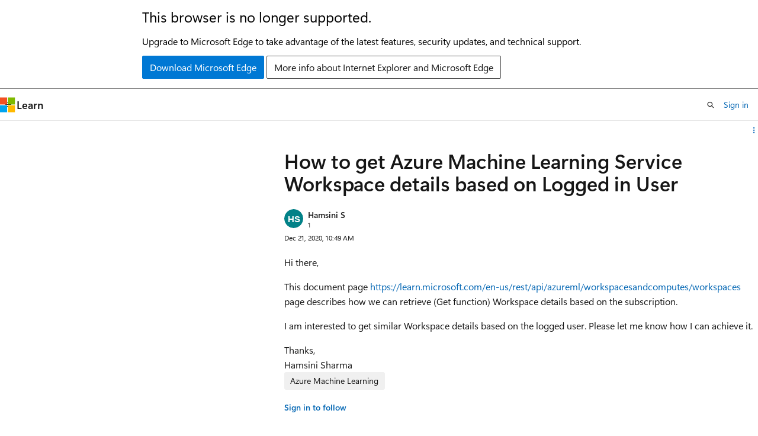

--- FILE ---
content_type: text/html
request_url: https://learn.microsoft.com/en-us/answers/questions/205737/how-to-get-azure-machine-learning-service-workspac
body_size: 71851
content:
 <!DOCTYPE html>
		<html
			class="layout layout-sidecar-right    question  default-focus"
			lang="en-us"
			dir="ltr"
			data-authenticated="false"
			data-auth-status-determined="false"
			data-target="docs"
			x-ms-format-detection="none"
		>
			
		<head>
			<title>How to get Azure Machine Learning Service Workspace details based on Logged in User - Microsoft Q&amp;A</title>
			<meta charset="utf-8" />
			<meta name="viewport" content="width=device-width, initial-scale=1.0" />
			<meta name="color-scheme" content="light dark" />

			<meta name="description" content="Hi there,    
This document page https://learn.microsoft.com/en-us/rest/api/azureml/workspacesandcomputes/workspaces page describes how we can retrieve (Get function) Workspace details based on the subscription.    
I am interested to get similar…" />
			<link rel="canonical" href="https://learn.microsoft.com/en-us/answers/questions/205737/how-to-get-azure-machine-learning-service-workspac" /> 

			<!-- Non-customizable open graph and sharing-related metadata -->
			<meta name="twitter:card" content="summary_large_image" />
			<meta name="twitter:site" content="@MicrosoftLearn" />
			<meta property="og:type" content="website" />
			<meta property="og:image:alt" content="Microsoft Learn" />
			<meta property="og:image" content="https://learn.microsoft.com/en-us/media/open-graph-image.png" />
			<!-- Page specific open graph and sharing-related metadata -->
			<meta property="og:title" content="How to get Azure Machine Learning Service Workspace details based on Logged in User - Microsoft Q&amp;A" />
			<meta property="og:url" content="https://learn.microsoft.com/en-us/answers/questions/205737/how-to-get-azure-machine-learning-service-workspac" />
			<meta property="og:description" content="Hi there,    
This document page https://learn.microsoft.com/en-us/rest/api/azureml/workspacesandcomputes/workspaces page describes how we can retrieve (Get function) Workspace details based on the subscription.    
I am interested to get similar…" />
			 
			<meta name="locale" content="en-us" />
			  
			<meta name="uhfHeaderId" content="answersv2" />

			<meta name="page_type" content="QnA" />

			<!--page specific meta tags-->
			<meta name="robots" content="all" />

			<!-- custom meta tags -->
			
		<meta name="authorId" content="5a7b9790-ffd2-43c4-a1e3-4cd2d4f82270" />
	
		<meta name="createdAt" content="2020-12-21T10:49:01.557+00:00" />
	
		<meta name="updatedAt" content="2020-12-22T06:35:55.443+00:00" />
	
		<meta name="pageCount" content="0" />
	
		<meta name="tag" content="https://authoring-docs-microsoft.poolparty.biz/devrel/24563505-d666-42fe-9e03-2dcbab315f53" />
	
		<meta name="questionId" content="205737" />
	
		<meta name="search.isTopContent" content="true" />
	 

			<!-- assets and js globals -->
			
			<link rel="stylesheet" href="/static/assets/0.4.03312.7442-df38ac9c/styles/site-ltr.css" />
			
			
			<script src="https://wcpstatic.microsoft.com/mscc/lib/v2/wcp-consent.js"></script>
			<script src="https://js.monitor.azure.com/scripts/c/ms.jsll-4.min.js"></script>
			<script src="/_themes/docs.theme/master/en-us/_themes/global/deprecation.js"></script>

			<!-- msdocs global object -->
			<script id="msdocs-script">
		var msDocs = {
  "environment": {
    "accessLevel": "online",
    "azurePortalHostname": "portal.azure.com",
    "reviewFeatures": false,
    "supportLevel": "production",
    "systemContent": true,
    "siteName": "learn",
    "legacyHosting": false
  },
  "data": {
    "contentLocale": "en-us",
    "contentDir": "ltr",
    "userLocale": "en-us",
    "userDir": "ltr",
    "pageTemplate": "Question",
    "brand": "",
    "context": {},
    "standardFeedback": false,
    "showFeedbackReport": false,
    "feedbackHelpLinkType": "",
    "feedbackHelpLinkUrl": "",
    "feedbackSystem": "",
    "feedbackGitHubRepo": "",
    "feedbackProductUrl": "",
    "extendBreadcrumb": false,
    "isEditDisplayable": false,
    "isPrivateUnauthorized": false,
    "hideViewSource": false,
    "isPermissioned": false,
    "hasRecommendations": true,
    "contributors": []
  },
  "functions": {}
};;
	</script>

			<!-- base scripts, msdocs global should be before this -->
			
				<script src="/static/assets/0.4.03312.7442-df38ac9c/scripts/en-us/index-critical-qna.js"></script>
				<script defer src="/static/assets/0.4.03312.7442-df38ac9c/scripts/en-us/index-qna.js"></script>
			
			

			<!-- json-ld -->
			<script type="application/ld+json">
				{"@context":"https://schema.org","@type":"QAPage","mainEntity":{"@type":"Question","id":205737,"name":"How to get Azure Machine Learning Service Workspace details based on Logged in User","text":"\u003cp\u003eHi there,    \u003c/p\u003e\n\u003cp\u003eThis document page \u003ca href=\"https://learn.microsoft.com/en-us/rest/api/azureml/workspacesandcomputes/workspaces\" rel=\"ugc nofollow\"\u003ehttps://learn.microsoft.com/en-us/rest/api/azureml/workspacesandcomputes/workspaces\u003c/a\u003e page describes how we can retrieve (Get function) Workspace details based on the subscription.    \u003c/p\u003e\n\u003cp\u003eI am interested to get similar Workspace details based on the logged user. Please let me know how I can achieve it.    \u003c/p\u003e\n\u003cp\u003eThanks,    \u003cbr /\u003e\nHamsini Sharma\u003c/p\u003e","answerCount":0,"upvoteCount":0,"author":"Hamsini S","authorId":"5a7b9790-ffd2-43c4-a1e3-4cd2d4f82270","acceptedAnswer":[],"suggestedAnswer":[],"moderatorRecommendedAnswers":[]}}
		  </script>
		</head>
	
			<body
				id="body"
				data-bi-name="body"
				class="layout-body "
				lang="en-us"
				dir="ltr"
			>
				<header class="layout-body-header">
		<div class="header-holder has-default-focus">
			
		<a
			href="#main"
			
			style="z-index: 1070"
			class="outline-color-text visually-hidden-until-focused position-fixed inner-focus focus-visible top-0 left-0 right-0 padding-xs text-align-center background-color-body"
			
		>
			Skip to main content
		</a>
	

			<div hidden id="cookie-consent-holder" data-test-id="cookie-consent-container"></div>
			<!-- Unsupported browser warning -->
			<div
				id="unsupported-browser"
				style="background-color: white; color: black; padding: 16px; border-bottom: 1px solid grey;"
				hidden
			>
				<div style="max-width: 800px; margin: 0 auto;">
					<p style="font-size: 24px">This browser is no longer supported.</p>
					<p style="font-size: 16px; margin-top: 16px;">
						Upgrade to Microsoft Edge to take advantage of the latest features, security updates, and technical support.
					</p>
					<div style="margin-top: 12px;">
						<a
							href="https://go.microsoft.com/fwlink/p/?LinkID=2092881 "
							style="background-color: #0078d4; border: 1px solid #0078d4; color: white; padding: 6px 12px; border-radius: 2px; display: inline-block;"
						>
							Download Microsoft Edge
						</a>
						<a
							href="https://learn.microsoft.com/en-us/lifecycle/faq/internet-explorer-microsoft-edge"
							style="background-color: white; padding: 6px 12px; border: 1px solid #505050; color: #171717; border-radius: 2px; display: inline-block;"
						>
							More info about Internet Explorer and Microsoft Edge
						</a>
					</div>
				</div>
			</div>
			<!-- site header -->
			<header
				id="ms--site-header"
				data-test-id="site-header-wrapper"
				role="banner"
				itemscope="itemscope"
				itemtype="http://schema.org/Organization"
			>
				<div
					id="ms--mobile-nav"
					class="site-header display-none-tablet padding-inline-none gap-none"
					data-bi-name="mobile-header"
					data-test-id="mobile-header"
				></div>
				<div
					id="ms--primary-nav"
					class="site-header display-none display-flex-tablet"
					data-bi-name="L1-header"
					data-test-id="primary-header"
				></div>
				<div
					id="ms--secondary-nav"
					class="site-header display-none display-flex-tablet"
					data-bi-name="L2-header"
					data-test-id="secondary-header"
					
				></div>
			</header>
			
		<!-- banner -->
		<div data-banner>
			<div id="disclaimer-holder"></div>
			
		</div>
		<!-- banner end -->
	
		</div>
	</header>
				 

				<main
					id="main"
					role="main"
					class="layout-body-main "
					data-bi-name="content"
					lang="en-us"
					dir="ltr"
				>
					
		<div class="layout-padding padding-block-md margin-left-auto is-reading-width">
			
			<div id="question-details" data-bi-name="qna-question-details-page-content">
				<div id="article-header" class="margin-bottom-xs">
					<div class="display-flex align-items-center">
						
		<div
			id="article-header-page-actions"
			class="margin-left-auto display-flex flex-wrap-no-wrap align-items-stretch"
		>
			
			
		<button
			class="collection button button-clear text-decoration-none inner-focus margin-bottom-none button-primary button-sm display-none display-inline-flex-tablet"
			id="qna-add-to-collection-button-desktop"
			data-qna-add-to-collection-button
			data-test-id="add-to-collections-button-desktop"
			data-list-type="collection"
			data-bi-name="collection"
			data-list-item-title="this question"
			title="Add this question to a collection"
		>
			<span class="icon margin-none" aria-hidden="true">
				<span class="docon docon-circle-addition"></span>
			</span>
			<span class="collection-status is-visually-hidden"
				>Add</span
			>
		</button>
	
			
		<details
			class="popover popover-right"
			id="article-header-page-actions-overflow"
			data-test-id="page-actions-overflow-menu-button"
		>
			<summary
				class="button button-clear text-decoration-none inner-focus margin-bottom-none button-sm justify-content-flex-start button-primary "
				aria-label="Share this question"
				title="Share this question"
			>
				<span class="icon margin-none" aria-hidden="true">
					<span class="docon docon-more-vertical"></span>
				</span>
			</summary>

			<div class="popover-content">
				
		<button
			class="collection button button-clear text-decoration-none inner-focus margin-bottom-none button-sm button-block justify-content-flex-start inner-focus margin-none display-none-tablet"
			id="qna-add-to-collection-button-mobile"
			data-qna-add-to-collection-button
			data-test-id="add-to-collections-button-mobile"
			data-list-type="collection"
			data-bi-name="collection"
			data-list-item-title="this question"
			title="Add this question to a collection"
		>
			<span class="icon " aria-hidden="true">
				<span class="docon docon-circle-addition"></span>
			</span>
			<span class="collection-status "
				>Add</span
			>
		</button>
	
				
		<div
			aria-hidden="true"
			class="margin-none display-none-tablet border-top"
			data-page-action-item="overflow-all"
		></div>
		<h4 class="font-size-sm padding-left-xxs">Share via</h4>
		 <a
					href="https://www.facebook.com/sharer/sharer.php?u=https%3A%2F%2Flearn.microsoft.com%2Fen-us%2Fanswers%2Fquestions%2F205737%2Fhow-to-get-azure-machine-learning-service-workspac
											"
					class="button button-clear text-decoration-none inner-focus margin-bottom-none button-sm button-block justify-content-flex-start inner-focus margin-none share-facebook"
					data-bi-name="facebook"
					data-page-action-item="overflow-all"
			  >
					<span class="icon" aria-hidden="true">
						<span class="docon docon-facebook-share font-size-md color-primary"></span>
					</span>
					<span class="margin-left-xxs color-text">Facebook</span>
			  </a>
		 <a
					href="https://twitter.com/intent/tweet?original_referer=https%3A%2F%2Flearn.microsoft.com%2Fen-us%2Fanswers%2Fquestions%2F205737%2Fhow-to-get-azure-machine-learning-service-workspac
											&text=How%20to%20get%20Azure%20Machine%20Learning%20Service%20Workspace%20details%20based%20on%20Logged%20in%20User
											&tw_p=tweetbutton&url=https%3A%2F%2Flearn.microsoft.com%2Fen-us%2Fanswers%2Fquestions%2F205737%2Fhow-to-get-azure-machine-learning-service-workspac"
					class="button button-clear text-decoration-none inner-focus margin-bottom-none button-sm button-block justify-content-flex-start inner-focus margin-none share-twitter"
					data-bi-name="twitter"
					data-page-action-item="overflow-all"
			  >
					<span class="icon" aria-hidden="true">
						<span class="docon docon-xlogo-share color-text"></span>
					</span>
					<span class="margin-left-xxs color-text">x.com</span>
			  </a>
		 <a
					href="https://www.linkedin.com/cws/share?url=https%3A%2F%2Flearn.microsoft.com%2Fen-us%2Fanswers%2Fquestions%2F205737%2Fhow-to-get-azure-machine-learning-service-workspac"
					class="button button-clear text-decoration-none inner-focus margin-bottom-none button-sm button-block justify-content-flex-start inner-focus margin-none share-linkedin"
					data-bi-name="linkedin"
					data-page-action-item="overflow-all"
			  >
					<span class="icon" aria-hidden="true">
						<span class="docon docon-linked-in-logo font-size-sm color-primary"></span>
					</span>
					<span class="margin-left-xxs color-text">LinkedIn</span>
			  </a>
		
		 <a
					href="mailto:?subject=
												%5BShared%20Question%5D%20How%20to%20get%20Azure%20Machine%20Learning%20Service%20Workspace%20details%20based%20on%20Logged%20in%20User&body=How to get Azure Machine Learning Service Workspace details based on Logged in Userhttps%3A%2F%2Flearn.microsoft.com%2Fen-us%2Fanswers%2Fquestions%2F205737%2Fhow-to-get-azure-machine-learning-service-workspac"
					class="button button-clear text-decoration-none inner-focus margin-bottom-none button-sm button-block justify-content-flex-start inner-focus margin-none share-email"
					data-bi-name="email"
					data-page-action-item="overflow-all"
			  >
					<span class="icon" aria-hidden="true">
						<span class="docon docon-mail-message font-size-sm color-primary"></span>
					</span>
					<span class="margin-left-xxs color-text">Email</span>
			  </a>
		<!-- copy link -->
		
	
			</div>
		</details>
	
		</div>
	
					</div>
				</div>
				<div id="thread-history-container" class="padding-block-md" hidden></div>
				
		
		
		
		<h1 class="title is-2">How to get Azure Machine Learning Service Workspace details based on Logged in User</h1>
		<div class="display-flex flex-direction-row">
			
			
		</div>
		<div class="level margin-none align-items-flex-start">
			
			<div class="level-left flex-direction-column" data-id="5a7b9790-ffd2-43c4-a1e3-4cd2d4f82270">
				<div class="display-flex align-items-center">
					  <div class="image is-32x32 margin-right-xxs">
					
		<img
			class="border-radius-rounded background-color-body-medium"
			loading="eager"
			alt=""
			src="data:image/svg+xml, %3Csvg xmlns=&#39;http://www.w3.org/2000/svg&#39; height=&#39;64&#39; class=&#39;font-weight-bold&#39; style=&#39;font: 600 30.11764705882353px &quot;SegoeUI&quot;, Arial&#39; width=&#39;64&#39;%3E%3Ccircle fill=&#39;hsl(182.40000000000003, 97%, 27%)&#39; cx=&#39;32&#39; cy=&#39;32&#39; r=&#39;32&#39; /%3E%3Ctext x=&#39;50%25&#39; y=&#39;55%25&#39; dominant-baseline=&#39;middle&#39; text-anchor=&#39;middle&#39; fill=&#39;%23FFF&#39; %3EHS%3C/text%3E%3C/svg%3E"
		/>
	
			  </div> <div class="has-line-height-reset has-text-wrap width-250">
			<span class="display-block"
						><a
							href="/en-us/users/na/?userid=5a7b9790-ffd2-43c4-a1e3-4cd2d4f82270"
							class="profile-url has-text-color font-weight-semibold font-size-sm"
							data-bi-name="user-link"
							>Hamsini S</a
						>
						
						
				  </span>
			<span
		class=" display-block font-size-xs has-text-subtle"
	>
		<span title="Reputation points">1</span>
		<span class="is-visually-hidden">Reputation point</span> 
		
	</span>
			
		</div>
				</div>
			</div>
			<div class="level-right margin-top-none">
						<span class="font-size-xs"> <local-time format="datetime" datetime="2020-12-21T10:49:01.557+00:00" class="is-visually-hidden">2020-12-21T10:49:01.557+00:00</local-time> </span>
				  </div>
		
		</div>
		
					<div class="content margin-top-xxs"><p>Hi there,    </p>
<p>This document page <a href="https://learn.microsoft.com/en-us/rest/api/azureml/workspacesandcomputes/workspaces" rel="ugc nofollow">https://learn.microsoft.com/en-us/rest/api/azureml/workspacesandcomputes/workspaces</a> page describes how we can retrieve (Get function) Workspace details based on the subscription.    </p>
<p>I am interested to get similar Workspace details based on the logged user. Please let me know how I can achieve it.    </p>
<p>Thanks,    <br />
Hamsini Sharma</p>
</div>
					<div class="display-flex flex-wrap-wrap gap-xxs margin-block-xs">
						
		<span class="tag tag-filled tag-interactive">
			<details class="popover tag-popover popover-left">
				<summary class="tag-summary has-text-wrap tag-sm" data-test-id="question-tag-azure-machine-learning">
					<span>Azure Machine Learning</span>
				</summary>
				<div class="popover-content width-350-tablet padding-none" data-test-id="tag-card-popover">
					<article class="card border-left-lg border-left-color-accent">
		<div class="card-content margin-bottom-none">
			<a
				class="card-title has-text-wrap"
				data-test-id="tag-card-title-azure-machine-learning"
				data-bi-name="tag-card-link"
				href="/en-us/answers/tags/75/azure-machine-learning/"
			>
				Azure Machine Learning
			</a>
			<div class="card-content-description" data-test-id="tag-card-description">
				An Azure machine learning service for building and deploying models.
			</div>
		</div>
		<div class="card-template">
			
			
		</div>
		<div class="card-footer">
			<div class="card-footer-item">
				<div class="buttons">
					<button
						class="not-authenticated link-button font-size-sm margin-block-xs docs-sign-in"
						data-bi-name="follow-tag-sign-in"
						data-test-id="tag-card-follow-button-azure-machine-learning"
					>
						Sign in to follow
					</button>
					 <form
		action="/api/profiles/follow/tag/aHR0cHM6Ly9hdXRob3JpbmctZG9jcy1taWNyb3NvZnQucG9vbHBhcnR5LmJpei9kZXZyZWwvMjQ1NjM1MDUtZDY2Ni00MmZlLTllMDMtMmRjYmFiMzE1ZjUz"
		method="POST"
		new
		novalidate
		hidden
		
		data-follow-tag-id=aHR0cHM6Ly9hdXRob3JpbmctZG9jcy1taWNyb3NvZnQucG9vbHBhcnR5LmJpei9kZXZyZWwvMjQ1NjM1MDUtZDY2Ni00MmZlLTllMDMtMmRjYmFiMzE1ZjUz
		
		class="authenticated "
	>
		<form-behavior
			navigation="reload"
			navigation-href="empty"
			header-content-type="application/json"
			header-X-DocsAuth="cookie"
			new
		></form-behavior>
		<button
		class="
					button button-primary
					
					button-sm margin-block-xxs
				"
		data-bi-name=follow-tag
		type="submit"
	>
		Follow
	</button>
	</form>
				</div>
			</div>
		</div>
	</article>
				</div>
			</details>
		</span>
	
					</div>
			  
		
		<div class="margin-top-xxs">
			<div class="level">
				<div class="level-left">
					<div class="display-none-tablet padding-top-xxs margin-right-xxs">
						
									<a
										class="not-authenticated margin-bottom-sm link-button font-size-sm font-weight-semibold docs-sign-in"
										data-bi-name="follow-sign-in"
										href="#"
									>
										Sign in to follow
									</a>
									 <form
		action="/api/profiles/follow/question/205737?locale=en-us"
		method="POST"
		new
		novalidate
		hidden
		
		
		data-follow-question-id=205737
		class="authenticated "
	>
		<form-behavior
			navigation="reload"
			navigation-href="empty"
			header-content-type="application/json"
			header-X-DocsAuth="cookie"
			new
		></form-behavior>
		<button
		class="
					link-button font-size-sm font-weight-semibold
					
					
				"
		data-bi-name=follow-question
		type="submit"
	>
		Follow question
	</button>
	</form>
							  
					</div>
					<div class="buttons">
						
				<button
					class="comment-expander button button-clear text-decoration-none inner-focus margin-bottom-none button-primary is-hovered"
					aria-expanded=true
					aria-controls="question-205737-expander"
					
					data-show-more=""
					data-title="Show comments for this question"
					data-bi-name="show-hide-comments"
					data-expanded-title="Hide comments for this question"
					data-test-id="question-Hide comments for this question"
					title="Hide comments for this question"
				>
					<span class="icon" aria-hidden="true">
						<span class="docon docon-comment-outline"></span>
					</span>
					<span class="font-size-sm is-visually-hidden-mobile">2 comments</span>
					<span class="is-visually-hidden show-more-text">
						Hide comments for this question
					</span>
				</button>
		  
						
		
		
		<button
			title="Report a concern"
			class="button button-clear text-decoration-none inner-focus margin-bottom-none button-primary qna-report-post-button  "
			data-list-type="report"
			data-bi-name="report"
			data-reportedUserId="5a7b9790-ffd2-43c4-a1e3-4cd2d4f82270"
			data-questionId="205737"
			data-entityId="205737"
			data-entityType="question"
			data-action="/api/questions/moderation/reportconcern?_method=PUT&amp;locale=en-us"
			data-page-action-item="overflow-mobile"
			data-test-id="report-post-button-question-205737"
		>
			<span class="icon " aria-hidden="true">
				<span class="docon docon-flag"></span>
			</span>
			<span class="font-size-sm is-visually-hidden-mobile"
				>Report a concern</span
			>
		</button>
	
		
		
	
					</div>
				</div>
				<div class="level-right is-full-height">
					 <div id="question-vote">
								<button
									title="You have the same or similar question"
									class="not-authenticated link-button font-size-sm sign-in-modal"
									data-bi-name="question-vote-button-unauth"
								>
									I have the same question
								</button>
								<button
									id="question-vote-button"
									title="You have the same or similar question"
									class="authenticated link-button font-size-sm "
									data-id="205737"
									data-vote-count="0"
									data-bi-name="question-vote-up"
								>
									I have the same question
								</button>
								<span
									id="question-vote-total"
									class="badge badge-filled badge-sm margin-left-xxs "
								>
									<span class="vote-count" aria-hidden="true">0</span>
									<span class="vote-text visually-hidden"
										>{count} votes</span
									>
								</span>
						  </div>
				</div>
			</div>
			<div class="question-vote-error"></div>
			
		<div id="question-205737-expander" class="width-full">
			<div class="expandable is-expanded">
				<div id="question-205737-moreThan">
					
		<ol>
			
						<li
							id="comment-206175"
							data-test-id="comment-206175"
							data="0"
							class="margin-top-xxs is-unstyled padding-block-xxs
							margin-bottom-xxs
							"
						>
							
					<div class="display-flex flex-direction-row">
						<div class="image is-32x32 margin-top-xs margin-right-xxs">
							
		<img
			class="border-radius-rounded background-color-body-medium"
			loading="eager"
			alt=""
			src="https://techprofile.blob.core.windows.net/images/1qa5d6FJSkWl57w5zQc_hQ.png?8D8956"
		/>
	
						</div>
						<div class="background-color-body-medium padding-xs is-full-width border-radius-lg">
							
							<div
								
								class="level margin-none align-items-flex-start"
							>
								
			<div class="level-left flex-direction-column" data-id="77b9a6d6-49a1-454a-a5e7-bc39cd073f85">
				<div class="display-flex align-items-center">
					  <div class="has-line-height-reset has-text-wrap width-250">
			<span class="display-block"
						><a
							href="/en-us/users/na/?userid=77b9a6d6-49a1-454a-a5e7-bc39cd073f85"
							class="profile-url has-text-color font-weight-semibold font-size-sm"
							data-bi-name="user-link"
							>Deva-MSFT</a
						>
						
						<span hidden aria-hidden="true" data-bi-name="user-follow-separator"> • </span
									> <form
		action="/api/profiles/follow/user/77b9a6d6-49a1-454a-a5e7-bc39cd073f85?locale=en-us"
		method="POST"
		new
		novalidate
		hidden
		data-follow-user-id=77b9a6d6-49a1-454a-a5e7-bc39cd073f85
		
		
		class="authenticated display-inline-block"
	>
		<form-behavior
			navigation="reload"
			navigation-href="empty"
			header-content-type="application/json"
			header-X-DocsAuth="cookie"
			new
		></form-behavior>
		<button
		class="
					link-button font-size-sm font-weight-semibold
					
					
				"
		data-bi-name=follow-user
		type="submit"
	>
		Follow
	</button>
	</form>
				  </span>
			<span
		class=" display-block font-size-xs has-text-subtle"
	>
		<span title="Reputation points">2,276</span>
		<span class="is-visually-hidden">Reputation points</span> <span aria-hidden="true">• </span>Microsoft Employee
		<span aria-hidden="true">• </span>Moderator
	</span>
			
		</div>
				</div>
			</div>
			<div class="level-right margin-top-none">
						<span class="font-size-xs"> <local-time format="datetime" datetime="2020-12-21T17:42:37.92+00:00" class="is-visually-hidden">2020-12-21T17:42:37.92+00:00</local-time> </span>
				  </div>
		
							</div>
							<div>
								 <div class="content font-size-sm">
											<p>Adding right tags/teams</p>

									  </div>
							</div>
						</div>
					</div>
					
								<div
									class="margin-top-xxs margin-left-md padding-left-xxs comment-holder"
								>
									
		
		<button
			class="comment-vote button button-clear text-decoration-none inner-focus margin-bottom-none button-primary button-sm sign-in-modal "
			title="This comment is helpful"
			data-bi-name="comment-vote-up-unauth"
			data-id="206175"
			data-vote-count="0"
		>
			<span class="icon" aria-hidden="true">
				<span class="docon docon-like"></span>
			</span>
			<span class="vote-text is-visually-hidden-mobile">0 votes</span>
		</button>
	
		
		<button
			title="Report a concern"
			class="button button-clear text-decoration-none inner-focus margin-bottom-none button-primary qna-report-post-button button-sm "
			data-list-type="report"
			data-bi-name="report"
			data-reportedUserId="77b9a6d6-49a1-454a-a5e7-bc39cd073f85"
			data-questionId="205737"
			data-entityId="206175"
			data-entityType="comment"
			data-action="/api/questions/moderation/reportconcern?_method=PUT&amp;locale=en-us"
			data-page-action-item="overflow-mobile"
			data-test-id="report-post-button-comment-206175"
		>
			<span class="icon margin-none" aria-hidden="true">
				<span class="docon docon-flag"></span>
			</span>
			<span class="is-visually-hidden"
				>Report a concern</span
			>
		</button>
	
		
		
	
									<div class="comment-vote-error"></div>
								</div>
						  
				
						</li>
					
						<li
							id="comment-206921"
							data-test-id="comment-206921"
							data="1"
							class="margin-top-xxs is-unstyled padding-block-xxs
							
							"
						>
							
					<div class="display-flex flex-direction-row">
						<div class="image is-32x32 margin-top-xs margin-right-xxs">
							
		<img
			class="border-radius-rounded background-color-body-medium"
			loading="eager"
			alt=""
			src="https://learn.microsoft.com/api/profile-avatar-storage/images/k3pGvNqV6k28ggaVHaTPrQ.png?8D803E"
		/>
	
						</div>
						<div class="background-color-body-medium padding-xs is-full-width border-radius-lg">
							
							<div
								
								class="level margin-none align-items-flex-start"
							>
								
			<div class="level-left flex-direction-column" data-id="bc467a93-95da-4dea-bc82-06951da4cfad">
				<div class="display-flex align-items-center">
					  <div class="has-line-height-reset has-text-wrap width-250">
			<span class="display-block"
						><a
							href="/en-us/users/na/?userid=bc467a93-95da-4dea-bc82-06951da4cfad"
							class="profile-url has-text-color font-weight-semibold font-size-sm"
							data-bi-name="user-link"
							>Rohit Mungi</a
						>
						
						<span hidden aria-hidden="true" data-bi-name="user-follow-separator"> • </span
									> <form
		action="/api/profiles/follow/user/bc467a93-95da-4dea-bc82-06951da4cfad?locale=en-us"
		method="POST"
		new
		novalidate
		hidden
		data-follow-user-id=bc467a93-95da-4dea-bc82-06951da4cfad
		
		
		class="authenticated display-inline-block"
	>
		<form-behavior
			navigation="reload"
			navigation-href="empty"
			header-content-type="application/json"
			header-X-DocsAuth="cookie"
			new
		></form-behavior>
		<button
		class="
					link-button font-size-sm font-weight-semibold
					
					
				"
		data-bi-name=follow-user
		type="submit"
	>
		Follow
	</button>
	</form>
				  </span>
			<span
		class=" display-block font-size-xs has-text-subtle"
	>
		<span title="Reputation points">49,111</span>
		<span class="is-visually-hidden">Reputation points</span> <span aria-hidden="true">• </span>Microsoft Employee
		<span aria-hidden="true">• </span>Moderator
	</span>
			
		</div>
				</div>
			</div>
			<div class="level-right margin-top-none">
						<span class="font-size-xs"> <local-time format="datetime" datetime="2020-12-22T06:35:55.443+00:00" class="is-visually-hidden">2020-12-22T06:35:55.443+00:00</local-time> </span>
				  </div>
		
							</div>
							<div>
								 <div class="content font-size-sm">
											<p><a href="/users/na/?userid=5a7b9790-ffd2-43c4-a1e3-4cd2d4f82270" rel="ugc nofollow">@Hamsini S  </a> To list a workspace details the current REST API supports getting these details based on the mentioned <a href="https://learn.microsoft.com/en-us/rest/api/azureml/workspacesandcomputes/workspaces/get#uri-parameters" rel="ugc nofollow">parameters</a>.     <br />
Are you looking to get a logged in user details from an application and then call the get API for workspaces? In this scenario using the MS graph API to get the user details and listing their access to subscriptions and workspaces might be required because the final get resources of the workspace will need the subscription, resource group and workspace details.     </p>
<p>You can lookup this sample <a href="https://github.com/Azure/MachineLearningNotebooks/blob/master/how-to-use-azureml/manage-azureml-service/authentication-in-azureml/authentication-in-azureml.ipynb" rel="ugc nofollow">notebook</a> which details how to authenticate a user based on these details and setup the workspace to run experiments. Thanks!    </p>

									  </div>
							</div>
						</div>
					</div>
					
								<div
									class="margin-top-xxs margin-left-md padding-left-xxs comment-holder"
								>
									
		
		<button
			class="comment-vote button button-clear text-decoration-none inner-focus margin-bottom-none button-primary button-sm sign-in-modal "
			title="This comment is helpful"
			data-bi-name="comment-vote-up-unauth"
			data-id="206921"
			data-vote-count="0"
		>
			<span class="icon" aria-hidden="true">
				<span class="docon docon-like"></span>
			</span>
			<span class="vote-text is-visually-hidden-mobile">0 votes</span>
		</button>
	
		
		<button
			title="Report a concern"
			class="button button-clear text-decoration-none inner-focus margin-bottom-none button-primary qna-report-post-button button-sm "
			data-list-type="report"
			data-bi-name="report"
			data-reportedUserId="bc467a93-95da-4dea-bc82-06951da4cfad"
			data-questionId="205737"
			data-entityId="206921"
			data-entityType="comment"
			data-action="/api/questions/moderation/reportconcern?_method=PUT&amp;locale=en-us"
			data-page-action-item="overflow-mobile"
			data-test-id="report-post-button-comment-206921"
		>
			<span class="icon margin-none" aria-hidden="true">
				<span class="docon docon-flag"></span>
			</span>
			<span class="is-visually-hidden"
				>Report a concern</span
			>
		</button>
	
		
		
	
									<div class="comment-vote-error"></div>
								</div>
						  
				
						</li>
					
		</ol>
	
				</div>
				
			</div>
		</div>
	
			
		<hr class="hr margin-block-xxs" />
		<a
			class="not-authenticated link-button font-size-sm margin-right-sm docs-sign-in"
			data-bi-name="comment-sign-in"
			href="#"
		>
			Sign in to comment
		</a>
		<div class="authenticated columns margin-top-xs">
			<div class="column is-narrow padding-right-none display-none display-flex-tablet">
				<div class="image is-32x32">
					
				</div>
			</div>
			<div class="column is-11 flex-grow-1">
				<button
					class="button button-secondary button-block button-sm justify-content-flex-start color-text-subtle font-weight-normal"
					aria-expanded="false"
					aria-controls="question-comment-editor-expander"
					data-show-more=""
					data-title="Add comment"
					data-bi-name="add-comment"
					data-expanded-title="Add comment"
					data-show-once="true"
					title="Add comment"
				>
					Add comment
				</button>
				<div
					id="question-comment-editor-expander"
				>
					<div class="expandable">
						<div class="column is-12">
							
		<form
			action="/api/questions/205737/comments?locale=en-us&amp;translated=false"
			method="POST"
			data-form-type="comment"
			data-question-id="205737"
			
			data-question-locale="en-us"
			data-translation-value="false"
			new
			novalidate
		>
			<form-behavior
				navigation="follow"
				navigation-href=?comment=question&amp;translated=false#newest-question-comment
				header-content-type="application/json"
				header-X-DocsAuth="cookie"
				new
				noUnload
				loc-content-has-changed="Content has changed, please reload the page to get the latest changes."
				loc-input-max-length="{inputLabel} cannot be longer than {maxLength} characters."
				loc-input-min-length="{inputLabel} must be at least {minLength} characters."
				loc-input-required="{inputLabel} is required."
				loc-not-authenticated="You are not authenticated. Please refresh the page and try again. If this issue persists, please log out and log back in."
				loc-not-authorized="You are not authorized to make this response. If you believe this to be in error, please refresh the page and try again."
				loc-please-fix-the-following-issues="Please fix the following issues to continue:"
				loc-there-are-no-edits-to-submit="There are no edits to submit."
				loc-too-many-requests="You have sent too many requests. Please wait a few minutes and try again."
				loc-we-encountered-an-unexpected-error="We encountered an unexpected error. Please try again later. If this issue continues, please open a ticket at https://sitehelp.microsoft.com."
			></form-behavior>
			<input hidden aria-hidden="true" name="locale" value="en-us" />
			<div class="field">
				<label class="label margin-none" for="body-205737-comment" hidden>
					Comment
				</label>
				<span
					id="qna-comment-hint"
					class="field-description help margin-bottom-xxs"
					>Use comments to ask for clarification, additional information, or improvements to the question.</span
				>
				<div class="field-body">
					
						<docs-markdown-editor
							aria-describedby="qna-comment-hint"
							initialHeightClass="hmn1"
							isLocal="false"
							isProduction="true"
							mode="qna"
							locStrings="{&quot;loc_admin_markdownEditor&quot;:&quot;Markdown Editor&quot;,&quot;loc_admin_markdownEditor_aDescriptionForTheImage&quot;:&quot;A description for the image&quot;,&quot;loc_admin_markdownEditor_address&quot;:&quot;Address&quot;,&quot;loc_admin_markdownEditor_apply&quot;:&quot;Apply&quot;,&quot;loc_admin_markdownEditor_alert&quot;:&quot;Alert&quot;,&quot;loc_admin_markdownEditor_attachment&quot;:&quot;Attachment&quot;,&quot;loc_admin_markdownEditor_attachment_browse&quot;:&quot;Browse&quot;,&quot;loc_admin_markdownEditor_attachment_maxSize&quot;:&quot;Max size {maxSize} MB&quot;,&quot;loc_admin_markdownEditor_attachment_sizeLessThanMinimum&quot;:&quot;The attachment does not meet the minimum required size. The min size is 1 byte.&quot;,&quot;loc_admin_markdownEditor_attachment_sizeMoreThanMaximum&quot;:&quot;The attachment exceeds the maximum size allowed. The max size is 3145728 bytes.&quot;,&quot;loc_admin_markdownEditor_attachment_extensionNotPermitted&quot;:&quot;The attachment extension is not valid. It could be caused by a wrong attachment signature. Valid extensions are .xml, .pdf, .txt, .log, .gif, .png, .jpg, .jpeg.&quot;,&quot;loc_admin_markdownEditor_attachment_numberMoreThanMaximum&quot;:&quot;The number of attachments exceed the maximum number allowed. Upload up to 20 attachments.&quot;,&quot;loc_admin_markdownEditor_attachment_platformInvalid&quot;:&quot;Platform is not supported.&quot;,&quot;loc_admin_markdownEditor_attachment_internalServerError&quot;:&quot;Internal server error.&quot;,&quot;loc_admin_markdownEditor_attachment_unauthorizedRequest&quot;:&quot;Unauthorized request. Please make sure you are using the correct credential.&quot;,&quot;loc_admin_markdownEditor_blockquote&quot;:&quot;Blockquote&quot;,&quot;loc_admin_markdownEditor_bold&quot;:&quot;Bold&quot;,&quot;loc_admin_markdownEditor_bulletedList&quot;:&quot;Bulleted list&quot;,&quot;loc_admin_markdownEditor_caution&quot;:&quot;Caution&quot;,&quot;loc_admin_markdownEditor_cancel&quot;:&quot;Cancel&quot;,&quot;loc_admin_markdownEditor_code&quot;:&quot;Code&quot;,&quot;loc_admin_markdownEditor_codeBlock&quot;:&quot;Code block&quot;,&quot;loc_admin_markdownEditor_codeBlockLanguagePlaceholder&quot;:&quot;Select development language&quot;,&quot;loc_admin_markdownEditor_codeBlockLanguage&quot;:&quot;Select development language&quot;,&quot;loc_admin_markdownEditor_codeBlockLanguageEdit&quot;:&quot;Edit development language&quot;,&quot;loc_admin_markdownEditor_complex&quot;:&quot;Complex&quot;,&quot;loc_admin_markdownEditor_content&quot;:&quot;Content&quot;,&quot;loc_admin_markdownEditor_disabled&quot;:&quot;Disabled&quot;,&quot;loc_admin_markdownEditor_displayText&quot;:&quot;Display text&quot;,&quot;loc_admin_markdownEditor_devLangsInputPlaceholder&quot;:&quot;Search for a language&quot;,&quot;loc_admin_markdownEditor_file&quot;:&quot;File&quot;,&quot;loc_admin_markdownEditor_fileUpload&quot;:&quot;, drag &amp; drop, or paste a file.&quot;,&quot;loc_admin_markdownEditor_fileUploadFailedMessage&quot;:&quot;File upload failed. Please try again.&quot;,&quot;loc_admin_markdownEditor_headings&quot;:&quot;Headings&quot;,&quot;loc_admin_markdownEditor_heading&quot;:&quot;Heading {number}&quot;,&quot;loc_admin_markdownEditor_help&quot;:&quot;Help&quot;,&quot;loc_admin_markdownEditor_horizontalRule&quot;:&quot;Horizontal rule&quot;,&quot;loc_admin_markdownEditor_icon&quot;:&quot;Icon&quot;,&quot;loc_admin_markdownEditor_image&quot;:&quot;Image&quot;,&quot;loc_admin_markdownEditor_imageAlt&quot;:&quot;User&#39;s image&quot;,&quot;loc_admin_markdownEditor_imageUpload&quot;:&quot; to upload an image from your computer&quot;,&quot;loc_admin_markdownEditor_imageUploadFailedMessage&quot;:&quot;Image upload failed. Please try again.&quot;,&quot;loc_admin_markdownEditor_imageBorder&quot;:&quot;Image border&quot;,&quot;loc_admin_markdownEditor_imageDescription&quot;:&quot;Image description&quot;,&quot;loc_admin_markdownEditor_imageDescriptionAltText&quot;:&quot;Image description (alt text)&quot;,&quot;loc_admin_markdownEditor_imageDescriptionAltTextPlaceholder&quot;:&quot;Enter a description (alt text) for the image&quot;,&quot;loc_admin_markdownEditor_imageHasALightbox&quot;:&quot;Image has a lightbox&quot;,&quot;loc_admin_markdownEditor_imageLightbox&quot;:&quot;Image lightbox&quot;,&quot;loc_admin_markdownEditor_imageLocScope&quot;:&quot;Image loc-scope&quot;,&quot;loc_admin_markdownEditor_imageSource&quot;:&quot;Image source&quot;,&quot;loc_admin_markdownEditor_important&quot;:&quot;Important&quot;,&quot;loc_admin_markdownEditor_inlineCode&quot;:&quot;Inline Code&quot;,&quot;loc_admin_markdownEditor_insertCodeBlock&quot;:&quot;Insert code block&quot;,&quot;loc_admin_markdownEditor_insertFile&quot;:&quot;Insert file&quot;,&quot;loc_admin_markdownEditor_insertHorizontalRule&quot;:&quot;Insert horizontal rule&quot;,&quot;loc_admin_markdownEditor_insertImage&quot;:&quot;Insert image&quot;,&quot;loc_admin_markdownEditor_insertLink&quot;:&quot;Insert link&quot;,&quot;loc_admin_markdownEditor_insertTable&quot;:&quot;Insert table&quot;,&quot;loc_admin_markdownEditor_italics&quot;:&quot;Italics&quot;,&quot;loc_admin_markdownEditor_link&quot;:&quot;Link&quot;,&quot;loc_admin_markdownEditor_markdown&quot;:&quot;Markdown&quot;,&quot;loc_admin_markdownEditor_noMatches&quot;:&quot;We couldn&#39;t find any matches.&quot;,&quot;loc_admin_markdownEditor_note&quot;:&quot;Note&quot;,&quot;loc_admin_markdownEditor_numberedList&quot;:&quot;Numbered list&quot;,&quot;loc_admin_markdownEditor_pleaseSelectImageType&quot;:&quot;Please select image type&quot;,&quot;loc_admin_markdownEditor_quote&quot;:&quot;Quote&quot;,&quot;loc_admin_markdownEditor_redo&quot;:&quot;Redo&quot;,&quot;loc_admin_markdownEditor_remove&quot;:&quot;Remove&quot;,&quot;loc_admin_markdownEditor_removeLink&quot;:&quot;Remove link&quot;,&quot;loc_admin_markdownEditor_save&quot;:&quot;Save&quot;,&quot;loc_admin_markdownEditor_saveNewLink&quot;:&quot;Save Link&quot;,&quot;loc_admin_markdownEditor_selectImageTypePlaceholder&quot;:&quot;Select an image type&quot;,&quot;loc_admin_markdownEditor_showCountResults&quot;:&quot;Showing {count} results&quot;,&quot;loc_admin_markdownEditor_strikethrough&quot;:&quot;Strikethrough&quot;,&quot;loc_admin_markdownEditor_suggestions&quot;:&quot;Suggestions&quot;,&quot;loc_admin_markdownEditor_table&quot;:&quot;Table&quot;,&quot;loc_admin_markdownEditor_table_column&quot;:&quot;Column&quot;,&quot;loc_admin_markdownEditor_table_editTable&quot;:&quot;Edit table&quot;,&quot;loc_admin_markdownEditor_table_insertColumnAfter&quot;:&quot;Insert column after&quot;,&quot;loc_admin_markdownEditor_table_insertColumnBefore&quot;:&quot;Insert column before&quot;,&quot;loc_admin_markdownEditor_table_insertRowBefore&quot;:&quot;Insert row after&quot;,&quot;loc_admin_markdownEditor_table_insertRowAfter&quot;:&quot;Insert row before&quot;,&quot;loc_admin_markdownEditor_table_removeColumn&quot;:&quot;Remove column&quot;,&quot;loc_admin_markdownEditor_table_row&quot;:&quot;Row&quot;,&quot;loc_admin_markdownEditor_table_removeRow&quot;:&quot;Remove row&quot;,&quot;loc_admin_markdownEditor_tip&quot;:&quot;Tip&quot;,&quot;loc_admin_markdownEditor_toggleMarkdownEditing&quot;:&quot;Toggle Markdown editing&quot;,&quot;loc_admin_markdownEditor_typeHere&quot;:&quot;Type here&quot;,&quot;loc_admin_markdownEditor_undo&quot;:&quot;Undo&quot;,&quot;loc_admin_markdownEditor_validations&quot;:&quot;Validation&quot;,&quot;loc_admin_markdownEditor_validations_altTextEndWithPeriod&quot;:&quot;Alt text should end with a period.&quot;,&quot;loc_admin_markdownEditor_validations_altTextStartWithUppercaseLetter&quot;:&quot;Alt text should start with an uppercase letter.&quot;,&quot;loc_admin_markdownEditor_validations_altTextTooLong&quot;:&quot;Alt text too long. The max is 150 characters, including spaces.&quot;,&quot;loc_admin_markdownEditor_validations_imageWidthTooLarge&quot;:&quot;invalid file width&quot;,&quot;loc_admin_markdownEditor_validations_imageWidthTooLargeMessage&quot;:&quot;Image too large. Resize to a max of 1200 pixels on each side.&quot;,&quot;loc_admin_markdownEditor_validations_imageCorrupted&quot;:&quot;image corrupted&quot;,&quot;loc_admin_markdownEditor_validations_imageCorruptedMessage&quot;:&quot;Image corrupted or it is not a valid image&quot;,&quot;loc_admin_markdownEditor_validations_imageInvalidPosition&quot;:&quot;invalid image position&quot;,&quot;loc_admin_markdownEditor_validations_imageInvalidPositionMessage&quot;:&quot;Inline images aren&#39;t supported. Add your image on a new line.&quot;,&quot;loc_admin_markdownEditor_validations_attachmentTooLarge&quot;:&quot;attachment too large&quot;,&quot;loc_admin_markdownEditor_validations_attachmentInvalidName&quot;:&quot;attachment invalid name&quot;,&quot;loc_admin_markdownEditor_validations_attachmentInvalidNameMessage&quot;:&quot;Attachment upload error. Invalid characters in attachment name. Only letters, numbers, and hyphens (-) are allowed.&quot;,&quot;loc_admin_markdownEditor_validations_attachmentInvalidExtension&quot;:&quot;Invalid attachment extension&quot;,&quot;loc_admin_markdownEditor_validations_attachmentTooSmall&quot;:&quot;attachment too small&quot;,&quot;loc_admin_markdownEditor_validations_qnaAttachmentTooSmallMessage&quot;:&quot;Attachment upload error. {filename} is too small to upload (less than {minSize} byte).&quot;,&quot;loc_admin_markdownEditor_validations_multipleAttachments&quot;:&quot;Multiple attachments&quot;,&quot;loc_admin_markdownEditor_validations_qnaMultipleAttachmentsMessage&quot;:&quot;Attachment upload error. You are adding {filecount} attachments and the maximum allowed is {maxCount}. Some attachments were not uploaded.&quot;,&quot;loc_admin_markdownEditor_validations_qnaAttachmentTooLargeMessage&quot;:&quot;Attachment upload error. {filename} is too large to upload (more than {maxSize} MB).&quot;,&quot;loc_admin_markdownEditor_validations_qnaAttachmentInvalidExtensionMessage&quot;:&quot;Attachment upload error. {filename} has an invalid extension. Valid extensions are {validExtensions}.&quot;,&quot;loc_admin_markdownEditor_validations_qnaAttachmentInvalidNameMessage&quot;:&quot;Attachment upload error. {filename} has an invalid character in Unix and Windows system, for other limitations, please go to websites to check: https://kb.acronis.com/content/39790, http://en.wikipedia.org/wiki/C0_and_C1_control_codes.&quot;,&quot;loc_admin_markdownEditor_viewMarkdown&quot;:&quot;View Markdown&quot;,&quot;loc_admin_markdownEditor_viewRichText&quot;:&quot;View rich text&quot;,&quot;loc_admin_markdownEditor_warning&quot;:&quot;Warning&quot;}"
							placeHolder="Do not use comments to answer questions."
							isrtl=false
						>
						</docs-markdown-editor>
					
					<textarea
						hidden
						id="body-205737-comment"
						aria-label="Comment"
						class="textarea"
						name="body"
						rows="1"
						data-expanded-rows="5"
						placeholder="Add a comment..."
						minlength="5"
						required
					></textarea>
					<input
						id="attachment-count"
						aria-label="attachmentCount"
						class="attachment-input input"
						maxCount="20"
						hidden
						data-skip-validation
					/>
					
				</div>
			</div>
			<div class="control">
				
							<div class="level">
								<div class="level-left align-items-flex-start"><div aria-live="polite" class="qna-saved-draft text-align-left font-size-xs"></div></div>
								<div class="level-right margin-top-xxs margin-top-none-tablet">
									<div class="buttons justify-content-flex-end">
										
		<button
			data-modal-type="qna-discard-draft"
			class="button button-clear"
			data-bi-name="comment-discard-draft"
			data-question-id="205737"
			
			type="button"
			hidden="true"
		>
			<span class="icon" aria-hidden="true">
				<span class="docon docon-delete"></span>
			</span>
			<span>Discard draft</span>
		</button>
	 
		<button
			type="submit"
			data-bi-name="comment-submit"
			class="button button-primary button-filled margin-right-none"
		>
			Add comment
		</button>
	
									</div>
								</div>
							</div>
					  
			</div>
		</form>
	
						</div>
					</div>
				</div>
			</div>
		</div>
	
		</div>
	
			</div>
			<div id="answers" class="column margin-top-sm is-full">
				<div class="margin-top-xxs">
					
					
					
								<a
									class="not-authenticated link-button font-size-sm margin-right-sm docs-sign-in"
									href="#"
								>
									Sign in to answer
								</a>
								<div class="authenticated">
									<h2 class="title is-4 margin-top-lg margin-bottom-xxs">
										Your answer
									</h2>
									
		<form
			action="/api/questions/205737/answers?locale=en-us&amp;translated=false"
			method="POST"
			data-form-type="answer"
			data-question-id="205737"
			
			data-question-locale="en-us"
			data-translation-value="false"
			new
			novalidate
		>
			<form-behavior
				navigation="follow"
				navigation-href=?page=0&amp;orderby=Helpful&amp;translated=false#answers
				header-content-type="application/json"
				header-X-DocsAuth="cookie"
				new
				noUnload
				loc-content-has-changed="Content has changed, please reload the page to get the latest changes."
				loc-input-max-length="{inputLabel} cannot be longer than {maxLength} characters."
				loc-input-min-length="{inputLabel} must be at least {minLength} characters."
				loc-input-required="{inputLabel} is required."
				loc-not-authenticated="You are not authenticated. Please refresh the page and try again. If this issue persists, please log out and log back in."
				loc-not-authorized="You are not authorized to make this response. If you believe this to be in error, please refresh the page and try again."
				loc-please-fix-the-following-issues="Please fix the following issues to continue:"
				loc-there-are-no-edits-to-submit="There are no edits to submit."
				loc-too-many-requests="You have sent too many requests. Please wait a few minutes and try again."
				loc-we-encountered-an-unexpected-error="We encountered an unexpected error. Please try again later. If this issue continues, please open a ticket at https://sitehelp.microsoft.com."
			></form-behavior>
			<input hidden aria-hidden="true" name="locale" value="en-us" />
			<div class="field">
				<label class="label margin-none" for="body-205737-answer" hidden>
					Answer
				</label>
				<span
					id="qna-answer-hint"
					class="field-description help margin-bottom-xxs"
					>Answers can be marked as &#39;Accepted&#39; by the question author and &#39;Recommended&#39; by moderators, which helps users know the answer solved the author&#39;s problem.</span
				>
				<div class="field-body">
					
						<docs-markdown-editor
							aria-describedby="qna-answer-hint"
							initialHeightClass="hmn2"
							isLocal="false"
							isProduction="true"
							mode="qna"
							locStrings="{&quot;loc_admin_markdownEditor&quot;:&quot;Markdown Editor&quot;,&quot;loc_admin_markdownEditor_aDescriptionForTheImage&quot;:&quot;A description for the image&quot;,&quot;loc_admin_markdownEditor_address&quot;:&quot;Address&quot;,&quot;loc_admin_markdownEditor_apply&quot;:&quot;Apply&quot;,&quot;loc_admin_markdownEditor_alert&quot;:&quot;Alert&quot;,&quot;loc_admin_markdownEditor_attachment&quot;:&quot;Attachment&quot;,&quot;loc_admin_markdownEditor_attachment_browse&quot;:&quot;Browse&quot;,&quot;loc_admin_markdownEditor_attachment_maxSize&quot;:&quot;Max size {maxSize} MB&quot;,&quot;loc_admin_markdownEditor_attachment_sizeLessThanMinimum&quot;:&quot;The attachment does not meet the minimum required size. The min size is 1 byte.&quot;,&quot;loc_admin_markdownEditor_attachment_sizeMoreThanMaximum&quot;:&quot;The attachment exceeds the maximum size allowed. The max size is 3145728 bytes.&quot;,&quot;loc_admin_markdownEditor_attachment_extensionNotPermitted&quot;:&quot;The attachment extension is not valid. It could be caused by a wrong attachment signature. Valid extensions are .xml, .pdf, .txt, .log, .gif, .png, .jpg, .jpeg.&quot;,&quot;loc_admin_markdownEditor_attachment_numberMoreThanMaximum&quot;:&quot;The number of attachments exceed the maximum number allowed. Upload up to 20 attachments.&quot;,&quot;loc_admin_markdownEditor_attachment_platformInvalid&quot;:&quot;Platform is not supported.&quot;,&quot;loc_admin_markdownEditor_attachment_internalServerError&quot;:&quot;Internal server error.&quot;,&quot;loc_admin_markdownEditor_attachment_unauthorizedRequest&quot;:&quot;Unauthorized request. Please make sure you are using the correct credential.&quot;,&quot;loc_admin_markdownEditor_blockquote&quot;:&quot;Blockquote&quot;,&quot;loc_admin_markdownEditor_bold&quot;:&quot;Bold&quot;,&quot;loc_admin_markdownEditor_bulletedList&quot;:&quot;Bulleted list&quot;,&quot;loc_admin_markdownEditor_caution&quot;:&quot;Caution&quot;,&quot;loc_admin_markdownEditor_cancel&quot;:&quot;Cancel&quot;,&quot;loc_admin_markdownEditor_code&quot;:&quot;Code&quot;,&quot;loc_admin_markdownEditor_codeBlock&quot;:&quot;Code block&quot;,&quot;loc_admin_markdownEditor_codeBlockLanguagePlaceholder&quot;:&quot;Select development language&quot;,&quot;loc_admin_markdownEditor_codeBlockLanguage&quot;:&quot;Select development language&quot;,&quot;loc_admin_markdownEditor_codeBlockLanguageEdit&quot;:&quot;Edit development language&quot;,&quot;loc_admin_markdownEditor_complex&quot;:&quot;Complex&quot;,&quot;loc_admin_markdownEditor_content&quot;:&quot;Content&quot;,&quot;loc_admin_markdownEditor_disabled&quot;:&quot;Disabled&quot;,&quot;loc_admin_markdownEditor_displayText&quot;:&quot;Display text&quot;,&quot;loc_admin_markdownEditor_devLangsInputPlaceholder&quot;:&quot;Search for a language&quot;,&quot;loc_admin_markdownEditor_file&quot;:&quot;File&quot;,&quot;loc_admin_markdownEditor_fileUpload&quot;:&quot;, drag &amp; drop, or paste a file.&quot;,&quot;loc_admin_markdownEditor_fileUploadFailedMessage&quot;:&quot;File upload failed. Please try again.&quot;,&quot;loc_admin_markdownEditor_headings&quot;:&quot;Headings&quot;,&quot;loc_admin_markdownEditor_heading&quot;:&quot;Heading {number}&quot;,&quot;loc_admin_markdownEditor_help&quot;:&quot;Help&quot;,&quot;loc_admin_markdownEditor_horizontalRule&quot;:&quot;Horizontal rule&quot;,&quot;loc_admin_markdownEditor_icon&quot;:&quot;Icon&quot;,&quot;loc_admin_markdownEditor_image&quot;:&quot;Image&quot;,&quot;loc_admin_markdownEditor_imageAlt&quot;:&quot;User&#39;s image&quot;,&quot;loc_admin_markdownEditor_imageUpload&quot;:&quot; to upload an image from your computer&quot;,&quot;loc_admin_markdownEditor_imageUploadFailedMessage&quot;:&quot;Image upload failed. Please try again.&quot;,&quot;loc_admin_markdownEditor_imageBorder&quot;:&quot;Image border&quot;,&quot;loc_admin_markdownEditor_imageDescription&quot;:&quot;Image description&quot;,&quot;loc_admin_markdownEditor_imageDescriptionAltText&quot;:&quot;Image description (alt text)&quot;,&quot;loc_admin_markdownEditor_imageDescriptionAltTextPlaceholder&quot;:&quot;Enter a description (alt text) for the image&quot;,&quot;loc_admin_markdownEditor_imageHasALightbox&quot;:&quot;Image has a lightbox&quot;,&quot;loc_admin_markdownEditor_imageLightbox&quot;:&quot;Image lightbox&quot;,&quot;loc_admin_markdownEditor_imageLocScope&quot;:&quot;Image loc-scope&quot;,&quot;loc_admin_markdownEditor_imageSource&quot;:&quot;Image source&quot;,&quot;loc_admin_markdownEditor_important&quot;:&quot;Important&quot;,&quot;loc_admin_markdownEditor_inlineCode&quot;:&quot;Inline Code&quot;,&quot;loc_admin_markdownEditor_insertCodeBlock&quot;:&quot;Insert code block&quot;,&quot;loc_admin_markdownEditor_insertFile&quot;:&quot;Insert file&quot;,&quot;loc_admin_markdownEditor_insertHorizontalRule&quot;:&quot;Insert horizontal rule&quot;,&quot;loc_admin_markdownEditor_insertImage&quot;:&quot;Insert image&quot;,&quot;loc_admin_markdownEditor_insertLink&quot;:&quot;Insert link&quot;,&quot;loc_admin_markdownEditor_insertTable&quot;:&quot;Insert table&quot;,&quot;loc_admin_markdownEditor_italics&quot;:&quot;Italics&quot;,&quot;loc_admin_markdownEditor_link&quot;:&quot;Link&quot;,&quot;loc_admin_markdownEditor_markdown&quot;:&quot;Markdown&quot;,&quot;loc_admin_markdownEditor_noMatches&quot;:&quot;We couldn&#39;t find any matches.&quot;,&quot;loc_admin_markdownEditor_note&quot;:&quot;Note&quot;,&quot;loc_admin_markdownEditor_numberedList&quot;:&quot;Numbered list&quot;,&quot;loc_admin_markdownEditor_pleaseSelectImageType&quot;:&quot;Please select image type&quot;,&quot;loc_admin_markdownEditor_quote&quot;:&quot;Quote&quot;,&quot;loc_admin_markdownEditor_redo&quot;:&quot;Redo&quot;,&quot;loc_admin_markdownEditor_remove&quot;:&quot;Remove&quot;,&quot;loc_admin_markdownEditor_removeLink&quot;:&quot;Remove link&quot;,&quot;loc_admin_markdownEditor_save&quot;:&quot;Save&quot;,&quot;loc_admin_markdownEditor_saveNewLink&quot;:&quot;Save Link&quot;,&quot;loc_admin_markdownEditor_selectImageTypePlaceholder&quot;:&quot;Select an image type&quot;,&quot;loc_admin_markdownEditor_showCountResults&quot;:&quot;Showing {count} results&quot;,&quot;loc_admin_markdownEditor_strikethrough&quot;:&quot;Strikethrough&quot;,&quot;loc_admin_markdownEditor_suggestions&quot;:&quot;Suggestions&quot;,&quot;loc_admin_markdownEditor_table&quot;:&quot;Table&quot;,&quot;loc_admin_markdownEditor_table_column&quot;:&quot;Column&quot;,&quot;loc_admin_markdownEditor_table_editTable&quot;:&quot;Edit table&quot;,&quot;loc_admin_markdownEditor_table_insertColumnAfter&quot;:&quot;Insert column after&quot;,&quot;loc_admin_markdownEditor_table_insertColumnBefore&quot;:&quot;Insert column before&quot;,&quot;loc_admin_markdownEditor_table_insertRowBefore&quot;:&quot;Insert row after&quot;,&quot;loc_admin_markdownEditor_table_insertRowAfter&quot;:&quot;Insert row before&quot;,&quot;loc_admin_markdownEditor_table_removeColumn&quot;:&quot;Remove column&quot;,&quot;loc_admin_markdownEditor_table_row&quot;:&quot;Row&quot;,&quot;loc_admin_markdownEditor_table_removeRow&quot;:&quot;Remove row&quot;,&quot;loc_admin_markdownEditor_tip&quot;:&quot;Tip&quot;,&quot;loc_admin_markdownEditor_toggleMarkdownEditing&quot;:&quot;Toggle Markdown editing&quot;,&quot;loc_admin_markdownEditor_typeHere&quot;:&quot;Type here&quot;,&quot;loc_admin_markdownEditor_undo&quot;:&quot;Undo&quot;,&quot;loc_admin_markdownEditor_validations&quot;:&quot;Validation&quot;,&quot;loc_admin_markdownEditor_validations_altTextEndWithPeriod&quot;:&quot;Alt text should end with a period.&quot;,&quot;loc_admin_markdownEditor_validations_altTextStartWithUppercaseLetter&quot;:&quot;Alt text should start with an uppercase letter.&quot;,&quot;loc_admin_markdownEditor_validations_altTextTooLong&quot;:&quot;Alt text too long. The max is 150 characters, including spaces.&quot;,&quot;loc_admin_markdownEditor_validations_imageWidthTooLarge&quot;:&quot;invalid file width&quot;,&quot;loc_admin_markdownEditor_validations_imageWidthTooLargeMessage&quot;:&quot;Image too large. Resize to a max of 1200 pixels on each side.&quot;,&quot;loc_admin_markdownEditor_validations_imageCorrupted&quot;:&quot;image corrupted&quot;,&quot;loc_admin_markdownEditor_validations_imageCorruptedMessage&quot;:&quot;Image corrupted or it is not a valid image&quot;,&quot;loc_admin_markdownEditor_validations_imageInvalidPosition&quot;:&quot;invalid image position&quot;,&quot;loc_admin_markdownEditor_validations_imageInvalidPositionMessage&quot;:&quot;Inline images aren&#39;t supported. Add your image on a new line.&quot;,&quot;loc_admin_markdownEditor_validations_attachmentTooLarge&quot;:&quot;attachment too large&quot;,&quot;loc_admin_markdownEditor_validations_attachmentInvalidName&quot;:&quot;attachment invalid name&quot;,&quot;loc_admin_markdownEditor_validations_attachmentInvalidNameMessage&quot;:&quot;Attachment upload error. Invalid characters in attachment name. Only letters, numbers, and hyphens (-) are allowed.&quot;,&quot;loc_admin_markdownEditor_validations_attachmentInvalidExtension&quot;:&quot;Invalid attachment extension&quot;,&quot;loc_admin_markdownEditor_validations_attachmentTooSmall&quot;:&quot;attachment too small&quot;,&quot;loc_admin_markdownEditor_validations_qnaAttachmentTooSmallMessage&quot;:&quot;Attachment upload error. {filename} is too small to upload (less than {minSize} byte).&quot;,&quot;loc_admin_markdownEditor_validations_multipleAttachments&quot;:&quot;Multiple attachments&quot;,&quot;loc_admin_markdownEditor_validations_qnaMultipleAttachmentsMessage&quot;:&quot;Attachment upload error. You are adding {filecount} attachments and the maximum allowed is {maxCount}. Some attachments were not uploaded.&quot;,&quot;loc_admin_markdownEditor_validations_qnaAttachmentTooLargeMessage&quot;:&quot;Attachment upload error. {filename} is too large to upload (more than {maxSize} MB).&quot;,&quot;loc_admin_markdownEditor_validations_qnaAttachmentInvalidExtensionMessage&quot;:&quot;Attachment upload error. {filename} has an invalid extension. Valid extensions are {validExtensions}.&quot;,&quot;loc_admin_markdownEditor_validations_qnaAttachmentInvalidNameMessage&quot;:&quot;Attachment upload error. {filename} has an invalid character in Unix and Windows system, for other limitations, please go to websites to check: https://kb.acronis.com/content/39790, http://en.wikipedia.org/wiki/C0_and_C1_control_codes.&quot;,&quot;loc_admin_markdownEditor_viewMarkdown&quot;:&quot;View Markdown&quot;,&quot;loc_admin_markdownEditor_viewRichText&quot;:&quot;View rich text&quot;,&quot;loc_admin_markdownEditor_warning&quot;:&quot;Warning&quot;}"
							placeHolder="Use answers to provide solutions to the user&#39;s question."
							isrtl=false
						>
						</docs-markdown-editor>
					
					<textarea
						hidden
						id="body-205737-answer"
						aria-label="Answer"
						class="textarea"
						name="body"
						rows="1"
						data-expanded-rows="5"
						placeholder="Add some details..."
						minlength="10"
						required
					></textarea>
					<input
						id="attachment-count"
						aria-label="attachmentCount"
						class="attachment-input input"
						maxCount="20"
						hidden
						data-skip-validation
					/>
					<div aria-live="polite" class="qna-saved-draft text-align-left font-size-xs"></div>
				</div>
			</div>
			<div class="control">
				 <div class="buttons">
		<button
			type="submit"
			data-bi-name="answer-submit"
			class="button button-primary button-filled "
		>
			Post your answer
		</button>
	 
		<button
			data-modal-type="qna-discard-draft"
			class="button button-clear"
			data-bi-name="answer-discard-draft"
			data-question-id="205737"
			
			type="button"
			hidden="true"
		>
			<span class="icon" aria-hidden="true">
				<span class="docon docon-delete"></span>
			</span>
			<span>Discard draft</span>
		</button>
	</div> 
			</div>
		</form>
	
								</div>
						  
				</div>
			</div>
			<aside
				id="ms--additional-resources-mobile"
				aria-label="Additional resources"
				class="display-none-tablet display-none-print"
				data-test-id="additional-resources-mobile"
			>
				<hr class="hr" hidden />
				<h2 id="ms--additional-resources-mobile-heading" class="title is-3" hidden>
					Additional resources
				</h2>
				<section
					id="right-rail-recommendations-mobile"
					data-bi-name="recommendations"
					data-test-id="right-rail-recommendations-mobile"
					hidden
				></section>
				<section
					id="right-rail-training-mobile"
					data-bi-name="learning-resources-card"
					hidden
				></section>
				<section id="right-rail-events-mobile" data-bi-name="events-card" hidden></section>
			</aside>
		</div>
	
				</main>
				<aside
					id="layout-body-aside"
					class="layout-body-aside "
					data-bi-name="aside"
			  >
					<div id="affixed-right-container" class="layout-padding padding-block-md">
		
		<article class="display-none display-block-tablet overflow-hidden margin-top-none">
			<h3 class="title is-6 margin-bottom-none">Question activity</h3>

			<div class=" padding-top-xs margin-top-xxs">
				
		<a
			class="not-authenticated button button-primary button-block button-filled docs-sign-in"
			href="#"
		>
			Sign in to follow questions and users
		</a>
		 <form
		action="/api/profiles/follow/question/205737?locale=en-us"
		method="POST"
		new
		novalidate
		hidden
		
		
		data-follow-question-id=205737
		class="authenticated "
	>
		<form-behavior
			navigation="reload"
			navigation-href="empty"
			header-content-type="application/json"
			header-X-DocsAuth="cookie"
			new
		></form-behavior>
		<button
		class="
					button button-primary
					button-block
					
				"
		data-bi-name=follow-question
		type="submit"
	>
		Follow question
	</button>
	</form>
	
			</div>
		</article>
		 <div class="display-none display-block-tablet margin-top-lg" data-test-id="additional-resources">
		<h3 id="ms--additional-resources-heading" class="title is-6" hidden>
			Additional resources
		</h3>
		<section id="right-rail-events" data-bi-name="event-cards" hidden></section>
		<section id="right-rail-training" data-bi-name="learning-resources-cards"></section>
		<section
			id="right-rail-recommendations"
			data-bi-name="recommendations"
			data-test-id="right-rail-recommendations"
		></section>
	</div>
	
	</div>
			  </aside>  <div class="layout-body-footer " data-bi-name="layout-footer">
		<footer
			id="footer"
			data-test-id="footer"
			data-bi-name="footer"
			class="footer-layout has-padding has-default-focus border-top  uhf-container"
			role="contentinfo"
		>
			<div class="display-flex gap-xs flex-wrap-wrap is-full-height padding-right-lg-desktop">
				
		<a
			data-mscc-ic="false"
			href="#"
			data-bi-name="select-locale"
			class="locale-selector-link flex-shrink-0 button button-sm button-clear external-link-indicator"
			id=""
			title=""
			><span class="icon" aria-hidden="true"
				><span class="docon docon-world"></span></span
			><span class="local-selector-link-text">en-us</span></a
		>
	 <div class="ccpa-privacy-link" data-ccpa-privacy-link hidden>
		
		<a
			data-mscc-ic="false"
			href="https://aka.ms/yourcaliforniaprivacychoices"
			data-bi-name="your-privacy-choices"
			class="button button-sm button-clear flex-shrink-0 external-link-indicator"
			id=""
			title=""
			>
		<svg
			xmlns="http://www.w3.org/2000/svg"
			viewBox="0 0 30 14"
			xml:space="preserve"
			height="16"
			width="43"
			aria-hidden="true"
			focusable="false"
		>
			<path
				d="M7.4 12.8h6.8l3.1-11.6H7.4C4.2 1.2 1.6 3.8 1.6 7s2.6 5.8 5.8 5.8z"
				style="fill-rule:evenodd;clip-rule:evenodd;fill:#fff"
			></path>
			<path
				d="M22.6 0H7.4c-3.9 0-7 3.1-7 7s3.1 7 7 7h15.2c3.9 0 7-3.1 7-7s-3.2-7-7-7zm-21 7c0-3.2 2.6-5.8 5.8-5.8h9.9l-3.1 11.6H7.4c-3.2 0-5.8-2.6-5.8-5.8z"
				style="fill-rule:evenodd;clip-rule:evenodd;fill:#06f"
			></path>
			<path
				d="M24.6 4c.2.2.2.6 0 .8L22.5 7l2.2 2.2c.2.2.2.6 0 .8-.2.2-.6.2-.8 0l-2.2-2.2-2.2 2.2c-.2.2-.6.2-.8 0-.2-.2-.2-.6 0-.8L20.8 7l-2.2-2.2c-.2-.2-.2-.6 0-.8.2-.2.6-.2.8 0l2.2 2.2L23.8 4c.2-.2.6-.2.8 0z"
				style="fill:#fff"
			></path>
			<path
				d="M12.7 4.1c.2.2.3.6.1.8L8.6 9.8c-.1.1-.2.2-.3.2-.2.1-.5.1-.7-.1L5.4 7.7c-.2-.2-.2-.6 0-.8.2-.2.6-.2.8 0L8 8.6l3.8-4.5c.2-.2.6-.2.9 0z"
				style="fill:#06f"
			></path>
		</svg>
	
			<span>Your Privacy Choices</span></a
		>
	
	</div>
				<div class="flex-shrink-0">
		<div class="dropdown has-caret-up">
			<button
				data-test-id="theme-selector-button"
				class="dropdown-trigger button button-clear button-sm inner-focus theme-dropdown-trigger"
				aria-controls="{{ themeMenuId }}"
				aria-expanded="false"
				title="Theme"
				data-bi-name="theme"
			>
				<span class="icon">
					<span class="docon docon-sun" aria-hidden="true"></span>
				</span>
				<span>Theme</span>
				<span class="icon expanded-indicator" aria-hidden="true">
					<span class="docon docon-chevron-down-light"></span>
				</span>
			</button>
			<div class="dropdown-menu" id="{{ themeMenuId }}" role="menu">
				<ul class="theme-selector padding-xxs" data-test-id="theme-dropdown-menu">
					<li class="theme display-block">
						<button
							class="button button-clear button-sm theme-control button-block justify-content-flex-start text-align-left"
							data-theme-to="light"
						>
							<span class="theme-light margin-right-xxs">
								<span
									class="theme-selector-icon border display-inline-block has-body-background"
									aria-hidden="true"
								>
									<svg class="svg" xmlns="http://www.w3.org/2000/svg" viewBox="0 0 22 14">
										<rect width="22" height="14" class="has-fill-body-background" />
										<rect x="5" y="5" width="12" height="4" class="has-fill-secondary" />
										<rect x="5" y="2" width="2" height="1" class="has-fill-secondary" />
										<rect x="8" y="2" width="2" height="1" class="has-fill-secondary" />
										<rect x="11" y="2" width="3" height="1" class="has-fill-secondary" />
										<rect x="1" y="1" width="2" height="2" class="has-fill-secondary" />
										<rect x="5" y="10" width="7" height="2" rx="0.3" class="has-fill-primary" />
										<rect x="19" y="1" width="2" height="2" rx="1" class="has-fill-secondary" />
									</svg>
								</span>
							</span>
							<span role="menuitem"> Light </span>
						</button>
					</li>
					<li class="theme display-block">
						<button
							class="button button-clear button-sm theme-control button-block justify-content-flex-start text-align-left"
							data-theme-to="dark"
						>
							<span class="theme-dark margin-right-xxs">
								<span
									class="border theme-selector-icon display-inline-block has-body-background"
									aria-hidden="true"
								>
									<svg class="svg" xmlns="http://www.w3.org/2000/svg" viewBox="0 0 22 14">
										<rect width="22" height="14" class="has-fill-body-background" />
										<rect x="5" y="5" width="12" height="4" class="has-fill-secondary" />
										<rect x="5" y="2" width="2" height="1" class="has-fill-secondary" />
										<rect x="8" y="2" width="2" height="1" class="has-fill-secondary" />
										<rect x="11" y="2" width="3" height="1" class="has-fill-secondary" />
										<rect x="1" y="1" width="2" height="2" class="has-fill-secondary" />
										<rect x="5" y="10" width="7" height="2" rx="0.3" class="has-fill-primary" />
										<rect x="19" y="1" width="2" height="2" rx="1" class="has-fill-secondary" />
									</svg>
								</span>
							</span>
							<span role="menuitem"> Dark </span>
						</button>
					</li>
					<li class="theme display-block">
						<button
							class="button button-clear button-sm theme-control button-block justify-content-flex-start text-align-left"
							data-theme-to="high-contrast"
						>
							<span class="theme-high-contrast margin-right-xxs">
								<span
									class="border theme-selector-icon display-inline-block has-body-background"
									aria-hidden="true"
								>
									<svg class="svg" xmlns="http://www.w3.org/2000/svg" viewBox="0 0 22 14">
										<rect width="22" height="14" class="has-fill-body-background" />
										<rect x="5" y="5" width="12" height="4" class="has-fill-secondary" />
										<rect x="5" y="2" width="2" height="1" class="has-fill-secondary" />
										<rect x="8" y="2" width="2" height="1" class="has-fill-secondary" />
										<rect x="11" y="2" width="3" height="1" class="has-fill-secondary" />
										<rect x="1" y="1" width="2" height="2" class="has-fill-secondary" />
										<rect x="5" y="10" width="7" height="2" rx="0.3" class="has-fill-primary" />
										<rect x="19" y="1" width="2" height="2" rx="1" class="has-fill-secondary" />
									</svg>
								</span>
							</span>
							<span role="menuitem"> High contrast </span>
						</button>
					</li>
				</ul>
			</div>
		</div>
	</div>
			</div>
			<ul class="links" data-bi-name="footerlinks">
				<li class="manage-cookies-holder" hidden=""></li>
				<li>
		
		<a
			data-mscc-ic="false"
			href="https://learn.microsoft.com/en-us/principles-for-ai-generated-content"
			data-bi-name="aiDisclaimer"
			class=" external-link-indicator"
			id=""
			title=""
			>AI Disclaimer</a
		>
	
	</li><li>
		
		<a
			data-mscc-ic="false"
			href="https://learn.microsoft.com/en-us/previous-versions/"
			data-bi-name="archivelink"
			class=" external-link-indicator"
			id=""
			title=""
			>Previous Versions</a
		>
	
	</li> <li>
		
		<a
			data-mscc-ic="false"
			href="https://techcommunity.microsoft.com/t5/microsoft-learn-blog/bg-p/MicrosoftLearnBlog"
			data-bi-name="bloglink"
			class=" external-link-indicator"
			id=""
			title=""
			>Blog</a
		>
	
	</li> <li>
		
		<a
			data-mscc-ic="false"
			href="https://learn.microsoft.com/en-us/contribute"
			data-bi-name="contributorGuide"
			class=" external-link-indicator"
			id=""
			title=""
			>Contribute</a
		>
	
	</li><li>
		
		<a
			data-mscc-ic="false"
			href="https://go.microsoft.com/fwlink/?LinkId=521839"
			data-bi-name="privacy"
			class=" external-link-indicator"
			id=""
			title=""
			>Privacy</a
		>
	
	</li><li>
		
		<a
			data-mscc-ic="false"
			href="https://learn.microsoft.com/en-us/legal/termsofuse"
			data-bi-name="termsofuse"
			class=" external-link-indicator"
			id=""
			title=""
			>Terms of Use</a
		>
	
	</li><li>
		
		<a
			data-mscc-ic="false"
			href="https://aka.ms/msftqacodeconduct"
			data-bi-name="codeofconduct"
			class=" external-link-indicator"
			id=""
			title=""
			>Code of Conduct</a
		>
	
	</li><li>
		
		<a
			data-mscc-ic="false"
			href="https://www.microsoft.com/legal/intellectualproperty/Trademarks/"
			data-bi-name="trademarks"
			class=" external-link-indicator"
			id=""
			title=""
			>Trademarks</a
		>
	
	</li>
				<li>&copy; Microsoft 2026</li>
			</ul>
		</footer>
	</footer>
			</body>
		</html>